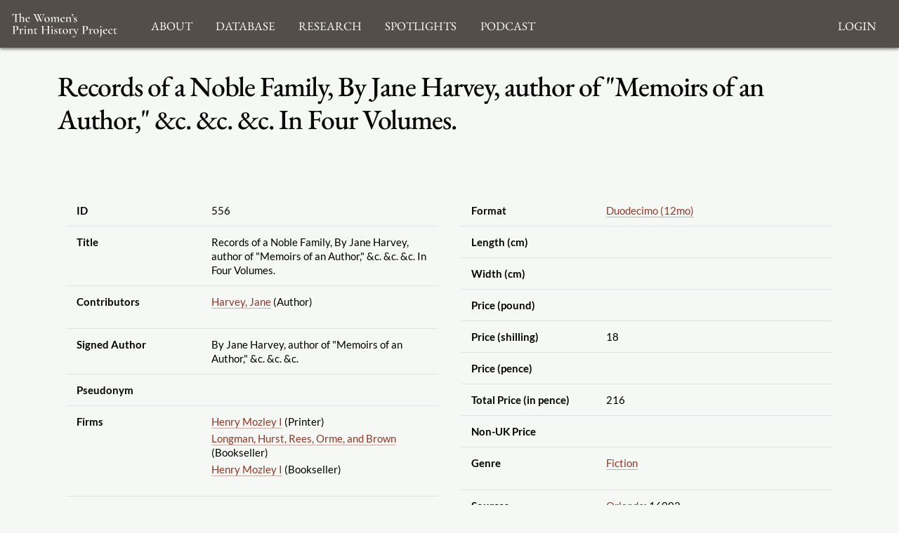

--- FILE ---
content_type: text/html; charset=utf-8
request_url: https://www.google.com/recaptcha/api2/anchor?ar=1&k=6LcfE-UnAAAAAILsEFigL66jg1XvYrtJL3mWy9qr&co=aHR0cHM6Ly93b21lbnNwcmludGhpc3Rvcnlwcm9qZWN0LmNvbTo0NDM.&hl=en&type=image&v=PoyoqOPhxBO7pBk68S4YbpHZ&theme=light&size=normal&anchor-ms=20000&execute-ms=30000&cb=rdj1ks1iwu06
body_size: 49363
content:
<!DOCTYPE HTML><html dir="ltr" lang="en"><head><meta http-equiv="Content-Type" content="text/html; charset=UTF-8">
<meta http-equiv="X-UA-Compatible" content="IE=edge">
<title>reCAPTCHA</title>
<style type="text/css">
/* cyrillic-ext */
@font-face {
  font-family: 'Roboto';
  font-style: normal;
  font-weight: 400;
  font-stretch: 100%;
  src: url(//fonts.gstatic.com/s/roboto/v48/KFO7CnqEu92Fr1ME7kSn66aGLdTylUAMa3GUBHMdazTgWw.woff2) format('woff2');
  unicode-range: U+0460-052F, U+1C80-1C8A, U+20B4, U+2DE0-2DFF, U+A640-A69F, U+FE2E-FE2F;
}
/* cyrillic */
@font-face {
  font-family: 'Roboto';
  font-style: normal;
  font-weight: 400;
  font-stretch: 100%;
  src: url(//fonts.gstatic.com/s/roboto/v48/KFO7CnqEu92Fr1ME7kSn66aGLdTylUAMa3iUBHMdazTgWw.woff2) format('woff2');
  unicode-range: U+0301, U+0400-045F, U+0490-0491, U+04B0-04B1, U+2116;
}
/* greek-ext */
@font-face {
  font-family: 'Roboto';
  font-style: normal;
  font-weight: 400;
  font-stretch: 100%;
  src: url(//fonts.gstatic.com/s/roboto/v48/KFO7CnqEu92Fr1ME7kSn66aGLdTylUAMa3CUBHMdazTgWw.woff2) format('woff2');
  unicode-range: U+1F00-1FFF;
}
/* greek */
@font-face {
  font-family: 'Roboto';
  font-style: normal;
  font-weight: 400;
  font-stretch: 100%;
  src: url(//fonts.gstatic.com/s/roboto/v48/KFO7CnqEu92Fr1ME7kSn66aGLdTylUAMa3-UBHMdazTgWw.woff2) format('woff2');
  unicode-range: U+0370-0377, U+037A-037F, U+0384-038A, U+038C, U+038E-03A1, U+03A3-03FF;
}
/* math */
@font-face {
  font-family: 'Roboto';
  font-style: normal;
  font-weight: 400;
  font-stretch: 100%;
  src: url(//fonts.gstatic.com/s/roboto/v48/KFO7CnqEu92Fr1ME7kSn66aGLdTylUAMawCUBHMdazTgWw.woff2) format('woff2');
  unicode-range: U+0302-0303, U+0305, U+0307-0308, U+0310, U+0312, U+0315, U+031A, U+0326-0327, U+032C, U+032F-0330, U+0332-0333, U+0338, U+033A, U+0346, U+034D, U+0391-03A1, U+03A3-03A9, U+03B1-03C9, U+03D1, U+03D5-03D6, U+03F0-03F1, U+03F4-03F5, U+2016-2017, U+2034-2038, U+203C, U+2040, U+2043, U+2047, U+2050, U+2057, U+205F, U+2070-2071, U+2074-208E, U+2090-209C, U+20D0-20DC, U+20E1, U+20E5-20EF, U+2100-2112, U+2114-2115, U+2117-2121, U+2123-214F, U+2190, U+2192, U+2194-21AE, U+21B0-21E5, U+21F1-21F2, U+21F4-2211, U+2213-2214, U+2216-22FF, U+2308-230B, U+2310, U+2319, U+231C-2321, U+2336-237A, U+237C, U+2395, U+239B-23B7, U+23D0, U+23DC-23E1, U+2474-2475, U+25AF, U+25B3, U+25B7, U+25BD, U+25C1, U+25CA, U+25CC, U+25FB, U+266D-266F, U+27C0-27FF, U+2900-2AFF, U+2B0E-2B11, U+2B30-2B4C, U+2BFE, U+3030, U+FF5B, U+FF5D, U+1D400-1D7FF, U+1EE00-1EEFF;
}
/* symbols */
@font-face {
  font-family: 'Roboto';
  font-style: normal;
  font-weight: 400;
  font-stretch: 100%;
  src: url(//fonts.gstatic.com/s/roboto/v48/KFO7CnqEu92Fr1ME7kSn66aGLdTylUAMaxKUBHMdazTgWw.woff2) format('woff2');
  unicode-range: U+0001-000C, U+000E-001F, U+007F-009F, U+20DD-20E0, U+20E2-20E4, U+2150-218F, U+2190, U+2192, U+2194-2199, U+21AF, U+21E6-21F0, U+21F3, U+2218-2219, U+2299, U+22C4-22C6, U+2300-243F, U+2440-244A, U+2460-24FF, U+25A0-27BF, U+2800-28FF, U+2921-2922, U+2981, U+29BF, U+29EB, U+2B00-2BFF, U+4DC0-4DFF, U+FFF9-FFFB, U+10140-1018E, U+10190-1019C, U+101A0, U+101D0-101FD, U+102E0-102FB, U+10E60-10E7E, U+1D2C0-1D2D3, U+1D2E0-1D37F, U+1F000-1F0FF, U+1F100-1F1AD, U+1F1E6-1F1FF, U+1F30D-1F30F, U+1F315, U+1F31C, U+1F31E, U+1F320-1F32C, U+1F336, U+1F378, U+1F37D, U+1F382, U+1F393-1F39F, U+1F3A7-1F3A8, U+1F3AC-1F3AF, U+1F3C2, U+1F3C4-1F3C6, U+1F3CA-1F3CE, U+1F3D4-1F3E0, U+1F3ED, U+1F3F1-1F3F3, U+1F3F5-1F3F7, U+1F408, U+1F415, U+1F41F, U+1F426, U+1F43F, U+1F441-1F442, U+1F444, U+1F446-1F449, U+1F44C-1F44E, U+1F453, U+1F46A, U+1F47D, U+1F4A3, U+1F4B0, U+1F4B3, U+1F4B9, U+1F4BB, U+1F4BF, U+1F4C8-1F4CB, U+1F4D6, U+1F4DA, U+1F4DF, U+1F4E3-1F4E6, U+1F4EA-1F4ED, U+1F4F7, U+1F4F9-1F4FB, U+1F4FD-1F4FE, U+1F503, U+1F507-1F50B, U+1F50D, U+1F512-1F513, U+1F53E-1F54A, U+1F54F-1F5FA, U+1F610, U+1F650-1F67F, U+1F687, U+1F68D, U+1F691, U+1F694, U+1F698, U+1F6AD, U+1F6B2, U+1F6B9-1F6BA, U+1F6BC, U+1F6C6-1F6CF, U+1F6D3-1F6D7, U+1F6E0-1F6EA, U+1F6F0-1F6F3, U+1F6F7-1F6FC, U+1F700-1F7FF, U+1F800-1F80B, U+1F810-1F847, U+1F850-1F859, U+1F860-1F887, U+1F890-1F8AD, U+1F8B0-1F8BB, U+1F8C0-1F8C1, U+1F900-1F90B, U+1F93B, U+1F946, U+1F984, U+1F996, U+1F9E9, U+1FA00-1FA6F, U+1FA70-1FA7C, U+1FA80-1FA89, U+1FA8F-1FAC6, U+1FACE-1FADC, U+1FADF-1FAE9, U+1FAF0-1FAF8, U+1FB00-1FBFF;
}
/* vietnamese */
@font-face {
  font-family: 'Roboto';
  font-style: normal;
  font-weight: 400;
  font-stretch: 100%;
  src: url(//fonts.gstatic.com/s/roboto/v48/KFO7CnqEu92Fr1ME7kSn66aGLdTylUAMa3OUBHMdazTgWw.woff2) format('woff2');
  unicode-range: U+0102-0103, U+0110-0111, U+0128-0129, U+0168-0169, U+01A0-01A1, U+01AF-01B0, U+0300-0301, U+0303-0304, U+0308-0309, U+0323, U+0329, U+1EA0-1EF9, U+20AB;
}
/* latin-ext */
@font-face {
  font-family: 'Roboto';
  font-style: normal;
  font-weight: 400;
  font-stretch: 100%;
  src: url(//fonts.gstatic.com/s/roboto/v48/KFO7CnqEu92Fr1ME7kSn66aGLdTylUAMa3KUBHMdazTgWw.woff2) format('woff2');
  unicode-range: U+0100-02BA, U+02BD-02C5, U+02C7-02CC, U+02CE-02D7, U+02DD-02FF, U+0304, U+0308, U+0329, U+1D00-1DBF, U+1E00-1E9F, U+1EF2-1EFF, U+2020, U+20A0-20AB, U+20AD-20C0, U+2113, U+2C60-2C7F, U+A720-A7FF;
}
/* latin */
@font-face {
  font-family: 'Roboto';
  font-style: normal;
  font-weight: 400;
  font-stretch: 100%;
  src: url(//fonts.gstatic.com/s/roboto/v48/KFO7CnqEu92Fr1ME7kSn66aGLdTylUAMa3yUBHMdazQ.woff2) format('woff2');
  unicode-range: U+0000-00FF, U+0131, U+0152-0153, U+02BB-02BC, U+02C6, U+02DA, U+02DC, U+0304, U+0308, U+0329, U+2000-206F, U+20AC, U+2122, U+2191, U+2193, U+2212, U+2215, U+FEFF, U+FFFD;
}
/* cyrillic-ext */
@font-face {
  font-family: 'Roboto';
  font-style: normal;
  font-weight: 500;
  font-stretch: 100%;
  src: url(//fonts.gstatic.com/s/roboto/v48/KFO7CnqEu92Fr1ME7kSn66aGLdTylUAMa3GUBHMdazTgWw.woff2) format('woff2');
  unicode-range: U+0460-052F, U+1C80-1C8A, U+20B4, U+2DE0-2DFF, U+A640-A69F, U+FE2E-FE2F;
}
/* cyrillic */
@font-face {
  font-family: 'Roboto';
  font-style: normal;
  font-weight: 500;
  font-stretch: 100%;
  src: url(//fonts.gstatic.com/s/roboto/v48/KFO7CnqEu92Fr1ME7kSn66aGLdTylUAMa3iUBHMdazTgWw.woff2) format('woff2');
  unicode-range: U+0301, U+0400-045F, U+0490-0491, U+04B0-04B1, U+2116;
}
/* greek-ext */
@font-face {
  font-family: 'Roboto';
  font-style: normal;
  font-weight: 500;
  font-stretch: 100%;
  src: url(//fonts.gstatic.com/s/roboto/v48/KFO7CnqEu92Fr1ME7kSn66aGLdTylUAMa3CUBHMdazTgWw.woff2) format('woff2');
  unicode-range: U+1F00-1FFF;
}
/* greek */
@font-face {
  font-family: 'Roboto';
  font-style: normal;
  font-weight: 500;
  font-stretch: 100%;
  src: url(//fonts.gstatic.com/s/roboto/v48/KFO7CnqEu92Fr1ME7kSn66aGLdTylUAMa3-UBHMdazTgWw.woff2) format('woff2');
  unicode-range: U+0370-0377, U+037A-037F, U+0384-038A, U+038C, U+038E-03A1, U+03A3-03FF;
}
/* math */
@font-face {
  font-family: 'Roboto';
  font-style: normal;
  font-weight: 500;
  font-stretch: 100%;
  src: url(//fonts.gstatic.com/s/roboto/v48/KFO7CnqEu92Fr1ME7kSn66aGLdTylUAMawCUBHMdazTgWw.woff2) format('woff2');
  unicode-range: U+0302-0303, U+0305, U+0307-0308, U+0310, U+0312, U+0315, U+031A, U+0326-0327, U+032C, U+032F-0330, U+0332-0333, U+0338, U+033A, U+0346, U+034D, U+0391-03A1, U+03A3-03A9, U+03B1-03C9, U+03D1, U+03D5-03D6, U+03F0-03F1, U+03F4-03F5, U+2016-2017, U+2034-2038, U+203C, U+2040, U+2043, U+2047, U+2050, U+2057, U+205F, U+2070-2071, U+2074-208E, U+2090-209C, U+20D0-20DC, U+20E1, U+20E5-20EF, U+2100-2112, U+2114-2115, U+2117-2121, U+2123-214F, U+2190, U+2192, U+2194-21AE, U+21B0-21E5, U+21F1-21F2, U+21F4-2211, U+2213-2214, U+2216-22FF, U+2308-230B, U+2310, U+2319, U+231C-2321, U+2336-237A, U+237C, U+2395, U+239B-23B7, U+23D0, U+23DC-23E1, U+2474-2475, U+25AF, U+25B3, U+25B7, U+25BD, U+25C1, U+25CA, U+25CC, U+25FB, U+266D-266F, U+27C0-27FF, U+2900-2AFF, U+2B0E-2B11, U+2B30-2B4C, U+2BFE, U+3030, U+FF5B, U+FF5D, U+1D400-1D7FF, U+1EE00-1EEFF;
}
/* symbols */
@font-face {
  font-family: 'Roboto';
  font-style: normal;
  font-weight: 500;
  font-stretch: 100%;
  src: url(//fonts.gstatic.com/s/roboto/v48/KFO7CnqEu92Fr1ME7kSn66aGLdTylUAMaxKUBHMdazTgWw.woff2) format('woff2');
  unicode-range: U+0001-000C, U+000E-001F, U+007F-009F, U+20DD-20E0, U+20E2-20E4, U+2150-218F, U+2190, U+2192, U+2194-2199, U+21AF, U+21E6-21F0, U+21F3, U+2218-2219, U+2299, U+22C4-22C6, U+2300-243F, U+2440-244A, U+2460-24FF, U+25A0-27BF, U+2800-28FF, U+2921-2922, U+2981, U+29BF, U+29EB, U+2B00-2BFF, U+4DC0-4DFF, U+FFF9-FFFB, U+10140-1018E, U+10190-1019C, U+101A0, U+101D0-101FD, U+102E0-102FB, U+10E60-10E7E, U+1D2C0-1D2D3, U+1D2E0-1D37F, U+1F000-1F0FF, U+1F100-1F1AD, U+1F1E6-1F1FF, U+1F30D-1F30F, U+1F315, U+1F31C, U+1F31E, U+1F320-1F32C, U+1F336, U+1F378, U+1F37D, U+1F382, U+1F393-1F39F, U+1F3A7-1F3A8, U+1F3AC-1F3AF, U+1F3C2, U+1F3C4-1F3C6, U+1F3CA-1F3CE, U+1F3D4-1F3E0, U+1F3ED, U+1F3F1-1F3F3, U+1F3F5-1F3F7, U+1F408, U+1F415, U+1F41F, U+1F426, U+1F43F, U+1F441-1F442, U+1F444, U+1F446-1F449, U+1F44C-1F44E, U+1F453, U+1F46A, U+1F47D, U+1F4A3, U+1F4B0, U+1F4B3, U+1F4B9, U+1F4BB, U+1F4BF, U+1F4C8-1F4CB, U+1F4D6, U+1F4DA, U+1F4DF, U+1F4E3-1F4E6, U+1F4EA-1F4ED, U+1F4F7, U+1F4F9-1F4FB, U+1F4FD-1F4FE, U+1F503, U+1F507-1F50B, U+1F50D, U+1F512-1F513, U+1F53E-1F54A, U+1F54F-1F5FA, U+1F610, U+1F650-1F67F, U+1F687, U+1F68D, U+1F691, U+1F694, U+1F698, U+1F6AD, U+1F6B2, U+1F6B9-1F6BA, U+1F6BC, U+1F6C6-1F6CF, U+1F6D3-1F6D7, U+1F6E0-1F6EA, U+1F6F0-1F6F3, U+1F6F7-1F6FC, U+1F700-1F7FF, U+1F800-1F80B, U+1F810-1F847, U+1F850-1F859, U+1F860-1F887, U+1F890-1F8AD, U+1F8B0-1F8BB, U+1F8C0-1F8C1, U+1F900-1F90B, U+1F93B, U+1F946, U+1F984, U+1F996, U+1F9E9, U+1FA00-1FA6F, U+1FA70-1FA7C, U+1FA80-1FA89, U+1FA8F-1FAC6, U+1FACE-1FADC, U+1FADF-1FAE9, U+1FAF0-1FAF8, U+1FB00-1FBFF;
}
/* vietnamese */
@font-face {
  font-family: 'Roboto';
  font-style: normal;
  font-weight: 500;
  font-stretch: 100%;
  src: url(//fonts.gstatic.com/s/roboto/v48/KFO7CnqEu92Fr1ME7kSn66aGLdTylUAMa3OUBHMdazTgWw.woff2) format('woff2');
  unicode-range: U+0102-0103, U+0110-0111, U+0128-0129, U+0168-0169, U+01A0-01A1, U+01AF-01B0, U+0300-0301, U+0303-0304, U+0308-0309, U+0323, U+0329, U+1EA0-1EF9, U+20AB;
}
/* latin-ext */
@font-face {
  font-family: 'Roboto';
  font-style: normal;
  font-weight: 500;
  font-stretch: 100%;
  src: url(//fonts.gstatic.com/s/roboto/v48/KFO7CnqEu92Fr1ME7kSn66aGLdTylUAMa3KUBHMdazTgWw.woff2) format('woff2');
  unicode-range: U+0100-02BA, U+02BD-02C5, U+02C7-02CC, U+02CE-02D7, U+02DD-02FF, U+0304, U+0308, U+0329, U+1D00-1DBF, U+1E00-1E9F, U+1EF2-1EFF, U+2020, U+20A0-20AB, U+20AD-20C0, U+2113, U+2C60-2C7F, U+A720-A7FF;
}
/* latin */
@font-face {
  font-family: 'Roboto';
  font-style: normal;
  font-weight: 500;
  font-stretch: 100%;
  src: url(//fonts.gstatic.com/s/roboto/v48/KFO7CnqEu92Fr1ME7kSn66aGLdTylUAMa3yUBHMdazQ.woff2) format('woff2');
  unicode-range: U+0000-00FF, U+0131, U+0152-0153, U+02BB-02BC, U+02C6, U+02DA, U+02DC, U+0304, U+0308, U+0329, U+2000-206F, U+20AC, U+2122, U+2191, U+2193, U+2212, U+2215, U+FEFF, U+FFFD;
}
/* cyrillic-ext */
@font-face {
  font-family: 'Roboto';
  font-style: normal;
  font-weight: 900;
  font-stretch: 100%;
  src: url(//fonts.gstatic.com/s/roboto/v48/KFO7CnqEu92Fr1ME7kSn66aGLdTylUAMa3GUBHMdazTgWw.woff2) format('woff2');
  unicode-range: U+0460-052F, U+1C80-1C8A, U+20B4, U+2DE0-2DFF, U+A640-A69F, U+FE2E-FE2F;
}
/* cyrillic */
@font-face {
  font-family: 'Roboto';
  font-style: normal;
  font-weight: 900;
  font-stretch: 100%;
  src: url(//fonts.gstatic.com/s/roboto/v48/KFO7CnqEu92Fr1ME7kSn66aGLdTylUAMa3iUBHMdazTgWw.woff2) format('woff2');
  unicode-range: U+0301, U+0400-045F, U+0490-0491, U+04B0-04B1, U+2116;
}
/* greek-ext */
@font-face {
  font-family: 'Roboto';
  font-style: normal;
  font-weight: 900;
  font-stretch: 100%;
  src: url(//fonts.gstatic.com/s/roboto/v48/KFO7CnqEu92Fr1ME7kSn66aGLdTylUAMa3CUBHMdazTgWw.woff2) format('woff2');
  unicode-range: U+1F00-1FFF;
}
/* greek */
@font-face {
  font-family: 'Roboto';
  font-style: normal;
  font-weight: 900;
  font-stretch: 100%;
  src: url(//fonts.gstatic.com/s/roboto/v48/KFO7CnqEu92Fr1ME7kSn66aGLdTylUAMa3-UBHMdazTgWw.woff2) format('woff2');
  unicode-range: U+0370-0377, U+037A-037F, U+0384-038A, U+038C, U+038E-03A1, U+03A3-03FF;
}
/* math */
@font-face {
  font-family: 'Roboto';
  font-style: normal;
  font-weight: 900;
  font-stretch: 100%;
  src: url(//fonts.gstatic.com/s/roboto/v48/KFO7CnqEu92Fr1ME7kSn66aGLdTylUAMawCUBHMdazTgWw.woff2) format('woff2');
  unicode-range: U+0302-0303, U+0305, U+0307-0308, U+0310, U+0312, U+0315, U+031A, U+0326-0327, U+032C, U+032F-0330, U+0332-0333, U+0338, U+033A, U+0346, U+034D, U+0391-03A1, U+03A3-03A9, U+03B1-03C9, U+03D1, U+03D5-03D6, U+03F0-03F1, U+03F4-03F5, U+2016-2017, U+2034-2038, U+203C, U+2040, U+2043, U+2047, U+2050, U+2057, U+205F, U+2070-2071, U+2074-208E, U+2090-209C, U+20D0-20DC, U+20E1, U+20E5-20EF, U+2100-2112, U+2114-2115, U+2117-2121, U+2123-214F, U+2190, U+2192, U+2194-21AE, U+21B0-21E5, U+21F1-21F2, U+21F4-2211, U+2213-2214, U+2216-22FF, U+2308-230B, U+2310, U+2319, U+231C-2321, U+2336-237A, U+237C, U+2395, U+239B-23B7, U+23D0, U+23DC-23E1, U+2474-2475, U+25AF, U+25B3, U+25B7, U+25BD, U+25C1, U+25CA, U+25CC, U+25FB, U+266D-266F, U+27C0-27FF, U+2900-2AFF, U+2B0E-2B11, U+2B30-2B4C, U+2BFE, U+3030, U+FF5B, U+FF5D, U+1D400-1D7FF, U+1EE00-1EEFF;
}
/* symbols */
@font-face {
  font-family: 'Roboto';
  font-style: normal;
  font-weight: 900;
  font-stretch: 100%;
  src: url(//fonts.gstatic.com/s/roboto/v48/KFO7CnqEu92Fr1ME7kSn66aGLdTylUAMaxKUBHMdazTgWw.woff2) format('woff2');
  unicode-range: U+0001-000C, U+000E-001F, U+007F-009F, U+20DD-20E0, U+20E2-20E4, U+2150-218F, U+2190, U+2192, U+2194-2199, U+21AF, U+21E6-21F0, U+21F3, U+2218-2219, U+2299, U+22C4-22C6, U+2300-243F, U+2440-244A, U+2460-24FF, U+25A0-27BF, U+2800-28FF, U+2921-2922, U+2981, U+29BF, U+29EB, U+2B00-2BFF, U+4DC0-4DFF, U+FFF9-FFFB, U+10140-1018E, U+10190-1019C, U+101A0, U+101D0-101FD, U+102E0-102FB, U+10E60-10E7E, U+1D2C0-1D2D3, U+1D2E0-1D37F, U+1F000-1F0FF, U+1F100-1F1AD, U+1F1E6-1F1FF, U+1F30D-1F30F, U+1F315, U+1F31C, U+1F31E, U+1F320-1F32C, U+1F336, U+1F378, U+1F37D, U+1F382, U+1F393-1F39F, U+1F3A7-1F3A8, U+1F3AC-1F3AF, U+1F3C2, U+1F3C4-1F3C6, U+1F3CA-1F3CE, U+1F3D4-1F3E0, U+1F3ED, U+1F3F1-1F3F3, U+1F3F5-1F3F7, U+1F408, U+1F415, U+1F41F, U+1F426, U+1F43F, U+1F441-1F442, U+1F444, U+1F446-1F449, U+1F44C-1F44E, U+1F453, U+1F46A, U+1F47D, U+1F4A3, U+1F4B0, U+1F4B3, U+1F4B9, U+1F4BB, U+1F4BF, U+1F4C8-1F4CB, U+1F4D6, U+1F4DA, U+1F4DF, U+1F4E3-1F4E6, U+1F4EA-1F4ED, U+1F4F7, U+1F4F9-1F4FB, U+1F4FD-1F4FE, U+1F503, U+1F507-1F50B, U+1F50D, U+1F512-1F513, U+1F53E-1F54A, U+1F54F-1F5FA, U+1F610, U+1F650-1F67F, U+1F687, U+1F68D, U+1F691, U+1F694, U+1F698, U+1F6AD, U+1F6B2, U+1F6B9-1F6BA, U+1F6BC, U+1F6C6-1F6CF, U+1F6D3-1F6D7, U+1F6E0-1F6EA, U+1F6F0-1F6F3, U+1F6F7-1F6FC, U+1F700-1F7FF, U+1F800-1F80B, U+1F810-1F847, U+1F850-1F859, U+1F860-1F887, U+1F890-1F8AD, U+1F8B0-1F8BB, U+1F8C0-1F8C1, U+1F900-1F90B, U+1F93B, U+1F946, U+1F984, U+1F996, U+1F9E9, U+1FA00-1FA6F, U+1FA70-1FA7C, U+1FA80-1FA89, U+1FA8F-1FAC6, U+1FACE-1FADC, U+1FADF-1FAE9, U+1FAF0-1FAF8, U+1FB00-1FBFF;
}
/* vietnamese */
@font-face {
  font-family: 'Roboto';
  font-style: normal;
  font-weight: 900;
  font-stretch: 100%;
  src: url(//fonts.gstatic.com/s/roboto/v48/KFO7CnqEu92Fr1ME7kSn66aGLdTylUAMa3OUBHMdazTgWw.woff2) format('woff2');
  unicode-range: U+0102-0103, U+0110-0111, U+0128-0129, U+0168-0169, U+01A0-01A1, U+01AF-01B0, U+0300-0301, U+0303-0304, U+0308-0309, U+0323, U+0329, U+1EA0-1EF9, U+20AB;
}
/* latin-ext */
@font-face {
  font-family: 'Roboto';
  font-style: normal;
  font-weight: 900;
  font-stretch: 100%;
  src: url(//fonts.gstatic.com/s/roboto/v48/KFO7CnqEu92Fr1ME7kSn66aGLdTylUAMa3KUBHMdazTgWw.woff2) format('woff2');
  unicode-range: U+0100-02BA, U+02BD-02C5, U+02C7-02CC, U+02CE-02D7, U+02DD-02FF, U+0304, U+0308, U+0329, U+1D00-1DBF, U+1E00-1E9F, U+1EF2-1EFF, U+2020, U+20A0-20AB, U+20AD-20C0, U+2113, U+2C60-2C7F, U+A720-A7FF;
}
/* latin */
@font-face {
  font-family: 'Roboto';
  font-style: normal;
  font-weight: 900;
  font-stretch: 100%;
  src: url(//fonts.gstatic.com/s/roboto/v48/KFO7CnqEu92Fr1ME7kSn66aGLdTylUAMa3yUBHMdazQ.woff2) format('woff2');
  unicode-range: U+0000-00FF, U+0131, U+0152-0153, U+02BB-02BC, U+02C6, U+02DA, U+02DC, U+0304, U+0308, U+0329, U+2000-206F, U+20AC, U+2122, U+2191, U+2193, U+2212, U+2215, U+FEFF, U+FFFD;
}

</style>
<link rel="stylesheet" type="text/css" href="https://www.gstatic.com/recaptcha/releases/PoyoqOPhxBO7pBk68S4YbpHZ/styles__ltr.css">
<script nonce="wEDdwdJ8k_Cn18InXig-Ng" type="text/javascript">window['__recaptcha_api'] = 'https://www.google.com/recaptcha/api2/';</script>
<script type="text/javascript" src="https://www.gstatic.com/recaptcha/releases/PoyoqOPhxBO7pBk68S4YbpHZ/recaptcha__en.js" nonce="wEDdwdJ8k_Cn18InXig-Ng">
      
    </script></head>
<body><div id="rc-anchor-alert" class="rc-anchor-alert"></div>
<input type="hidden" id="recaptcha-token" value="[base64]">
<script type="text/javascript" nonce="wEDdwdJ8k_Cn18InXig-Ng">
      recaptcha.anchor.Main.init("[\x22ainput\x22,[\x22bgdata\x22,\x22\x22,\[base64]/[base64]/MjU1Ong/[base64]/[base64]/[base64]/[base64]/[base64]/[base64]/[base64]/[base64]/[base64]/[base64]/[base64]/[base64]/[base64]/[base64]/[base64]\\u003d\x22,\[base64]\\u003d\\u003d\x22,\x22K8ONZiwwWwXDk8KWwqXCgn/CqcO9w4ZRKsKQPMKswrcHw63DisK/bMKXw6syw6cGw5hlWGTDrh1uwo4Aw5kxwq/[base64]/dcOYw4B0wphJQDk+wpfCrhvChMKFCE4wYBUjMH/CpMOHfybDlRfCh1syZ8Oaw4vCi8KTFgRqwosBwr/CpQg/YU7ClhcFwo9xwrN5eHY/KcO+wqbCjcKJwpN3w4DDtcKCCxnCocOtwpxswoTCn2XCh8OfFifCncKvw7Nsw7gCwprCisKawp8Vw5DCoF3DqMORwolxOBXCpMKFb2fDqEA/U2nCqMO6GMKWWsOtw7BrGsKWw5RMW2deDzLCoT0SABhnw71CXHYRTDQiEHo1w7wIw68Bwo4awqrCsAgyw5Ytw4tjX8OBw6c9EsKXFcOow455w5FBe1pCwqZwAMKGw756w7XDkmV+w61VfMKocgptwoDCvsOTQ8OFwqw0LhoLN8K9LV/Dmx9jwrrDisO8KXjCuSDCp8ObMcK0SMKpZcOowpjCjWoTwrsQwrXDmm7CksOZK8O2wpzDqsOPw4IGwqhMw5ozODfCosK6McK6D8ODZ0TDnVfDgsKrw5HDv2UrwolRw5nDp8O+wqZywpXCpMKMfMKrQcKvDsKFUH3Dpk1nwobDjE9RWQzCu8O2VkJnIMOPJMK8w7FhSF/DjcKiBsOzbDnDq1vCl8Kdw5fCunhxwpwiwoFQw7nDtjPCpMKuDQ4qwo4gwrzDm8K+wrjCkcOowpZKwrDDgsK6w53Dk8KmwpLDtgHCh0ROOzgawoHDg8OLw5AmUFQfdgbDjCkwJcK/w6o8w4TDksKjw7nDucOyw5o3w5cPNcOBwpEWw69vPcOkwqHCvmfCmcO/w5fDtsOPKMKbbMOfwqptPsOHeMOJT3XCqcKsw7XDrBPCsMKOwoMuwq/CvcKbwqPCi2p6wpbDg8OZFMO9VsOvKcOjHcOgw6FnwonCmsOMw7/CicOew5HDo8OBd8Kpw68Jw4h+JMKDw7UhwqXDohoPTm4Xw7BRwqRsAiNdXcOMwpDCncK9w7rCoD7DnwwCAMOGd8OUXsOqw73CjsONTRnDsm1LNQ/DrcOyP8O9MX4LRcOxBVjDqsOeG8KwwrXCvMOyO8K1w6zDuWrDhjjCqEvCgsODw5fDmMKGF3ccJk9SFxnCmsOew7XClsKawrjDu8OlUMKpGQ9sHX0WwoI5d8OIBgPDo8Kmwoc1w4/[base64]/w5VTw6Z7VBJVGcOYC27DugrCk8OaA8OHOTPDoMKrwod9wqwYwoXDksOowpzDiX44w70xwrEhXcKXGMOqaBgsAcKKw4vCjRZBai3Dq8O0fyhZDcKybjIkwp5JUXTDs8KqdcKoSj/DkljCm2gxC8OKwpNbXyAIOw3DucKjM1XCusOIwpR0C8KPw5XDucO4TMOJP8KCwpfCtcKlwrvDmTpHw5fCsMKvZ8KTV8KYT8K1AlvChHrDlMOGPMOnJxIbwqhawrTChGbDnGZPXsKGFT/Ct2Q3wpIEE2rDjA/CkHjCvEvDncOEw5HDq8OJwoLCuD3DiULCmsO7wp9sCsKAw4Mbw4LCnXZmwpx/BC7Cr3LDvMKrw7sDAEzDtC/[base64]/J8O+MsOIfMO1w7g+w6fCrMOCwrvCv8OAwrBeZm/[base64]/DmWUDPyHDiG8PXBfDmsO5J8Ojw6gsw7sMw7ksTT1zH0PCt8K8w5XCuHxhw7LChC/DuTzDm8Kaw7U9BUgkccK/w4vDu8KPasOXw7xlwpszw6kBN8K/wrNMw7kUwqlWLMOzOB1wUMKow4wdwrPDjcO3wpwWw6TDoSLDiU3Cm8OjDFthKcOaQ8KfFHA/w4xcwoxXw70Rwr4CwrHCnRLDqsOtJsKow6hIw6rClsKTe8OSwrzDrCghQCTCn2vDnMKoA8KrGcO9OzdTw6wcw5PDvGMDwqbDtTlLU8OLbmjCsMOoM8O7TUFgOcOtw7IWw7sdw73Dph3DgyF5w5k3PnvCjsO+w7XDjMKtwpppbyodw4RtwpzDucOIw7clwqtgwq/Cgkdmw5hsw5Fuw7oww5Jbw5PChsK3E3vCvH5owrpaXzkXwqLCqcOkAsKZDW3Dj8KOfMK+wr/DscOkFMKcw6zCr8OFwrBmw70VAcKhw5AdwqwPBxd/bW9oJMKTY2HDpcKHasOET8KWw6oFw4MoU0YHbsOQwpDDv3seAMKqwqTCrsOOwofDvz4awpnCtmRmwoQ8w7JYw5TDkMKsw68AdMKzJmsTTyrCkiFsw69nKEVyw6/CrcKXw5PCt3Mjwo7DvMOqLD3DgMObw5PDnMOLwpHCslzDssKfeMOHM8Kdw4nDtMKYw6nDisKPw5fDl8OOwr9GbhJAwrnDl1vDsX1iQcK3VsKDwrfCvMOAwpYSwp/CnsKAw5oecSVSFh5SwqNuw7nDlsOeQsKvEQvClcK6wpjDn8O2G8O7XMOlHcKtfMO/XwvDvg7Cug3Dl3bCl8OYOyLDi17DiMO9w6ovwpLDtCh/wq/CqsO7Q8KZbHUTVRcPw7Z8a8KtwoDDl2d3f8KKwrYBw5sOOELCg3xBVWhmBh/[base64]/DlcO1w6glDsKmwqgAw6TDqCBZXMOwdTXDvsKxcwrDhDfCqlbDvMKSwrnCpcOuNz7CjsO+EwcCw4ktDSArw7AJUHzCjh7Dr2UgNMOSe8KEw4DDkW3Dm8O5w7/DqQXDj1/[base64]/CnsOlcRrClg7DgcOUA8KLIsKNCsKbwrR6wo/DljvCqVbDmEUnw57CtMKSay5Uw5t+XMOFa8Omw5x5QsO0B08WRkdHw5Q2DSDDkA/[base64]/DhMK7w5I9BsKsw4vCmTQXEmzDoTx/Pk/DhG4xw5jCi8O+w59mThYxAcOdwrDDo8OhRsKIw6pPwoQDeMO2woANc8K+DwgVcHQBwq/DrcOIwonCksKiLE0zwoh4VsKLUVPCg0vCgsOPw40kNy8KwpVqwqlxG8OJbsO4w7o4JVchVW7Ck8OfQsOXXcKBGMOjw6QIwqMIwqPCk8Kgw7caLmjCiMKzw4oUIk/DpsOBw6rCn8Oow4g4wp5RAAvDo1DClyXDlcOgw7LCnkslV8K6wqrDg3hkMRXClSA3wok/BsKYfgFRLFTDoHNPw6NcwpPDjiLCgFovwppsc0zCtlvDk8OiwqhAQ0fDoMKkwrDCnMOBw5gWWcOcWmzDjsOUHV06w58JDjtsHMKdFcORBE/[base64]/Dj3fDjsOualHCkhHDsmxrw6d0ayvDrsOMw44oK8Ojw4XDuE7CkGvChCFRXMOqc8OkeMKTBiIeKHtJwrs1wpLDqS4bGsOSwqnDvcKBwoccdsKVMcKhw4I5w70RX8KPwoHDuSjDpGfCrcKeNVTDqsKfHcOgwonDt2NHPGvDm3bCt8Oow49kG8OSPcKow69gw4FUS0/[base64]/CmcKOw7sCX8K2wr/DjC7DtsO9ZsOQMDHCgcO2cB/Cp8Kbw6FFwpPClsOIwqUMMQ7CrMKFTzcpw57Cij97w4fDk0BdWlkfw6Z0wp9hbMOfJXnCgFDDgsObwpjCrQd4w6XDhMKPw47ChMOyWMOEcErCu8KVwrbCncOrwpxkw6HCggMsalA3w7LDmcKnLikiGMOjw5gZb2/CgsOGPGTDt25nwqMRwqJGw4EePVQpw63Dj8OjERfDvE9two/CuU51WMOJwqXCjsOrw6o8w55sTcKcMVPDpWfDikElTcKjwpMnwpvDqwJEwrVmCcKTwqfChcK4CTvDh0pYwozCrRluwq9LYXrDvzrCs8Kuw5zCkU7CiC/Dly9kesKawrLCuMKdwrPCrj0kwqTDmsOha2PCs8OVw6vDvcOKDUk4wqrDhFE+EWZWw6zDgcODw5XCuVhGcW/DjxTClsK4XsKbQk5nw7zCsMK9DMKmw4hXw7BLwq7CvETCnjw/FQXCg8KYZ8KcwoM7worDiCPDlR05w5zCgiDCusOTLlc+BVJ9aV/CkmRywqvDqWzDtsOuw7/DnBfDn8OhQcKJwobDm8OUO8OOM2PDtSwkRsOsQmHDiMOrSsOdPMK1w4TDn8KMwr0Tw57CjEXCgy5ZcGhma0XCkmXDmcO5BMOrw5/CiMOjwqPChsOZw4ZucVdIYR4AG0opP8OJwpTCug7DjQgbwrdjwpfDr8KXw7w+w5/[base64]/PHl0M3TClMK3cCrCmk89w6B6w4ElPVIBOmnCg8K5UlLCn8KcQ8KVRcO6wphTWMKmfwkHw4PDhXbDjx4mw4EVRyhnw6hLwqTCsk3CkxtpEBptw7HDjcK1w4MZwqc5KsK5wpUbwrfCi8OAw7jDshjCgcOOw4bCrxRSOz/[base64]/DlMKXd8Owwp/DiMK7w6NMawHDpl8Bw5xewpMDwoJQw4osF8K1QEbClsOCw5zDr8O5DF8UwqFLH2hAw5PCviDChVovHcOONEPCuX3Do8OFw43DhBAlwpPDvcKBw4d3PMKzw7/CnU7Dig3Cny4iwpzCq2bDuFwNJcODPcKxwpnDlRXDgR7DrcK8wqIDwqNvG8K8w7YWw7U/RsK6wqcoLMO+UFJBMcOlHMOPWRByw6IZwr7Cg8O3wrpgwpbCtzvDsl16bxTCgx7DusK4w41awrTDiyTChjUkwrvCmcKtw67CqSA4wqDDg37Ct8KTQ8KIw7fDr8K/wrnDsBEsw519w47Cm8OYR8ObwrvCgT5vEigoWcK8wodnaBIFwot1aMKlw6/CkcOTM1XDkcONesKRWMKGN24tw4rCi8KAdHvCpcKiNQbCtsK9Z8KwwpIoTgPCqMKfwrjDksOYAsKRw6Ipw5FmGwYROwBmw6fCosOVdXJeXcOawovCmsOKwo48wonDmnBVOMKqw7JbKl7CkMK0w6DCgVfDuhzCh8Kow6VJQzN5w5Rcw4/Dl8K+w5t9wrPDlmQZwoHCncKUCglxwo9Lw6INw5wGwqA3AsODw7hIfVYZNUjCmUg7A3sWwpTDiGNeEgTDozLDvsOhLMKxSnDCp1RxOMKDwqLCqhc6w7DCjgnCksOKSMKhEHw4HcKqwo8bw5Q3QcOae8OQGQbDsMKHSkY1wrzCoGVOEMOkw7XCicO5wp/Dr8Kmw5Zrw4Y0wpRVw6Rmw6bDr11iwoYlLhrCl8OtdMO7wo9fw73DjhRAwqd5w5/DunbDiRrCvMOewp4FG8K4HcOKQVXCj8KcWcOtw49rw4zDqBkowr4vEEvDqCFrw4QlHhZ6RljClsKvwovDj8OmUyt0wrfCrnYfRMOFEAkFw6BxwpHCiH3Cu0zDjH/[base64]/DqcOPw6TCiMKRw7vCvHoqw7XCnx0EwrRKWEfCkcKyDgwbBTljBMKbUcOaPzcjJcKTwqfDoXhtwqQuP0nDlUkGw67CqUvDqsKHKEZ1w5zCsUJ/w6fCjy5DPlnDhR/CggLClsOewqjDk8OlK37DixjDicOIGC0Tw5bCgy1twrU6aMKFPsOzXw17wpodSsKVE2EGwrc7wrPDnMKrA8K6JwbCuwLCtmHDrUzDscOxw67Dh8O5wr9lE8OFAXVFemhUQSXCnxrCnwfCvHDDrlVbLsK5BMKfwoTCiT/[base64]/SMKHwq8KYUrDnMKjwpzDicKzw5rCucO1UTTCtsKZNcKDw4cWXn9DYyTClsKVw4LDpMKuwrDDrwVaLnwKRSnCucOKZ8K1Z8Kcw4fCiMOQwoVJK8OFScK9wpfDn8OTwqbCgT0qPMKMDSQbPcKBw7YZYcOACMKBw4LCuMKWYhVMHE/[base64]/DgsOEwrxJKwjCq0ZpwrEDPsObwqDCs3NzJkvCh8KkDcOXKQ4nw5/CvU7CgXROwrxxw7HCm8OdFWl3J1hyV8OaGsKEcMKbw4/Cp8OtwpoHwp8lTw7CqsKfPiQ6wr7DtMKEbg0vY8KcUnzCvVwjwpknMMO0w5gDwrFpEGZBERsww4RZK8Kdw5rDgg0yeBfCsMKkUETCmsO2w71SPwhJOlTDqkrCssOKw6HCjcKiHMOGw7sIw7zCsMKGIsOSUMOjA0V3w4hQNsOewqNcw5nChHPChcKZfcK/w7TCgUDDlE3CosOFQEZNwpo+SznCjHzDsjLChMKwJQRjw4TDomfDt8O7w5/DncKbAyUXaMKcwqfDnBLDicKuB190w4YGwp3Dt1XDnjxBO8K6w6HCisO8Y0PDn8KwHz/DlcOHEHrCmMOdGmTCh25pF8K/YcOUwpnCocKMwoLCrGvDssKvwrh7VsOTwrJywpnCtHXCui7DhcKhAAjCpVrCqsOYBnfDhMO/w5/Cn0NMAMO3fQ7DhsOQTMOQdMKrw6cfwptpw7nCksK+w5nCtMKXwoo5wrHClsOxw6zDkGnDo3lnASFEbx9ww7FwIsOIwpp6wpfDqXs+DnjDkUMEw6REwpxmw7XDghfCh3M9w53Cv383wofDkyLDmUZHwrJTw6opw4YoTHTClMKQYcOcwrDCt8Ogwrt9wrYIaE8KbTx/[base64]/CrSNcwrQKHxrDr8O5RcOUHMKoZsORw7jCmHZewrrCp8KuwrtOwozCvU/[base64]/[base64]/DjHcbw6bDpsOBwrbDn3DDocKEw7zCn8ORe8KNYBURHsKYX0B6bQEbw7Aiw4nDmAbDgHTCnMO9SCbCvCnDjcOfGMO/[base64]/DtiDCnyAZUANNwpBvSsKHw7nDhH7DiMK7w5jDlilfW8ONY8OkMy7DujrCjBE1HS7DplBkb8KFDg3CucOiwrh6LXzCnk/[base64]/DmWfDpMOaF8OCwq3CsGXCncKResKRwpM2IkQiTMOGw6paDhDDs8K8E8K5w4fDmEQzWAbChCYpwr5qw5nDrSDCqxE1woLCgMKVw6YXw63Cv0U/DsOwbF87wqV4W8KaVDnCuMKmUQvDk3EUwrtAbsKECsOrw4diWcORWAfCmnFtwr9Uw650aXt/[base64]/[base64]/CqFBHwpHDuCPDo37CpsKsZcOQwpRxwqLCk1fClGDDk8KsOXPDucOvX8OFw47DhG8wPFrCiMOsTlPCiE1kw7/DncK2UG7Dn8OLwqAnwqlDHsKVLcOtVyjCh2jCqCFWw5NGUyrCusKtw53DgsOrw6bCh8KEw5hwwqc7w5zDvMKkw4LCscOtwql1w5PCgzjDnG5Qw5PCqcKrw7LDicOZwrnDtMKLU2PCvsK/XXcoN8O3c8KqWFbCgcKDw4scw4jClcOWw4zDjSlnFcKvQsKSw6/CtsKvLkrCjgVQwrLDv8Kswo7CnMK/wq8LwoAOwrbDoMKRw4jDj8KUWcKjHyfCjMK7F8KSTBvDoMK/DG3Ci8OFXjbDh8KASMOdR8OAwro/w7Iswp1lw6nDoDLCqcKRVsKuwq7DpQnDmAIIKBPCq31Mb23DiBPCvG7DkhzDssKcw6Nvw7fChMO0wpozw7oPBW15wqI2FsKzRMOrO8Klwq0Ow7MPw5DCpxDDjMKMfsKnw5jCl8O2w41CfEXCnzzCq8Owwp/DswE+ayt1wrZ1AsK1w5B7FsOQwrxIwqJ1bsObLSlJwpPCsMK8HcO6w6JrWAPDgSLChx/Cnl8YQzfCiXrDmcOXYwJbw605wqTDmE5ddmQJSMORQCHCksOYPsOlw5Q2GsO0wpAdw4rDqsOnw5ldw4w/w4U1RcK6w5RvKkzDm35Hwq4/wqzCgsOAH0gQfMOGTDzDkyPCuz9IM2QxwrJxwqrChCbDknPDtVZew5TCsG/DqzFYwpkNw4DCpCHDmsOnw7YhJhVGE8KiwozClMOQw6bClcOQwp/DokkdWMOcwrRww6HDp8KXFWt/wo3Dg3B7OMKUw4LCp8KbIsOdwrNuM8KIVMO0YS1xwpcfCsO5wofDkzfDu8KTRDY8MzQXwq/DhUxywq3DskJnXcKiwp4nY8Ojw7/DpQ3DvcOkwq3DinJmFRjDqsO4GwHDj2R/Lz/DpMOawo/DmsKvwofCpjLCgMK4AgTCsMK/wqIQw4PDlEtFw7waOMKLf8KRwrLDjcOmWnhkwrHDuy4INBJhf8KAw6Z0bMKfwoPClE/DqTlZW8O3Bj7CkcO5w4nDqMKcwoHDiRxUXSQUXilXBMKiw7p/amfDusKyKMKrWGPCqj7CvTTCicOFw6zChifDr8KFwp/ChMO7HMOvFcOzEGXDsWYhT8Ohw4/DlMKCwpXDhcKjw5lQwqBtw7zDmsKnSsK6wrbCnWjChsOeZBfDt8K+wr5ZElHCo8KoDsOyGcK/w5vCmcK+bDfCulbCtMKjw5o+w4Utw4hrTUIkIkREwpTCiUPDmQV/bTdPw5I2Rg8mPMOwOn4Kw5QBOBsrw6wETsKZesKkfyDDhn3Dj8K8w6LDrF/CuMOtIhIeJWnCncKXw4bDs8K6acOTJsOew4jCkkvCoMK0GErCqsKMI8OrwqrDsMO4bjvDhwzDk3jDhsOcc8OSTsOsXsO2wqcQE8OPwoPCiMO0fQ/CujcFw7LCsQl/woZxw7vDmMKzw5oDFMOuwpzDu0zDkWHDnsOSM0Z5YcO4w53Ds8KTGGhIw6zDl8KSwp46HMO/w6nDpU1Sw63DuzA6wqzDnyc4wqkKDsK5wql4w6poV8K8RU3CjRBuT8Kwwr/CicKew5bCl8O0w6V6E2/CrcOMwrvCs2lOK8Omw4c9VsOfw7oWbMOVw4fChwJMwpkyw5fCl34aU8KTw6PCsMO+JcKnwo3Dn8KVc8O1w43CvC5ReWUDDQ3Cm8O3wrR9PsO3Ui5Ew4jCrH/DhzDCo2wAU8KGw7E7esKywqkZw7PDr8ObG0nDjcKCQUfClmHDiMOBI8KRwpfChwdKwojCh8Kuw4/[base64]/[base64]/CmsO3w7QFwo7CqMO2wqPDnxl3w7zCvA/DnMK/MUXCqx3DhRLDkx5IEMKTJlTDrE5Dw4Fpw4lMwojDrTsYwoJDwqPDtcKNw4ZDw5nDpcKuMz1bD8KTXcO2M8KPwp3CrnTCuBnCkT5NwobCrUnDuHsTScKuw4PCvcKmw4DCgsOUw5/CjsOiacKBwrPClVLDrj/DrsO9ZMKWHcKEDA9tw5/DqmfDscOVEcOAUcKeIjIKccOQWMODexLDjShwbMKVw6vDm8Ocw77Ch20uwqQJw7I7w4F/[base64]/[base64]/DoMOkMFzDuMKPw4zCpyDDp8Kxw7vDvMKewqEawrVQSmsOw47ClQhZXMKVw63Dk8KTfcO5w5jDqMKRwo1UYG19OMKJEcK0wqY9DMOmMMKUCMObw6nDlnbCmTbDjcOCwrbChMKuwph/bsOQwq/DlXEuKRvCoAIQw5U2wrsmwqnCqnLDrcOcwofDmmtXw6DCgcOKOAXChcOQwo9pwrDCkmhUw7NSw48Hw7RDw7nDuMOaaMO1wooywpF/G8KUXMKFdDvCmSHCnMOzcsK6e8KHwrNXw69BT8O/w58FwrVNw44bPMKDw5fClsO6Q3Mlw7cJw6bDrsKDIsKRw53CtsKAwpVowqzDhMK0w4LDlcO1MCIGwrJ9w4AlBBp4w6wfPMOLYsKWwox4w5NXw63CgcKOwqJ/c8K/wpfCi8K/ZW7DssK1aBFAw41BJWPCvsOxCcOPw7LDuMKhwrjDtyYow43CkcKIwoAuw4zDvBLChMOAwozCoMKdwqoRBBvCm110MMOOdsKrUMKuH8OvXMObw7NcSiHCosK3VMO6TCxNEcKXwrsew4HCgMOtwqAYw5/CrsOAwqrDtxAvSQUXUi5lXADCgsKLw7LCi8OeUjBiLhHCocKyBFAOwr19cj9fw5B/DmxGDsOaw6rCkiluKsOOcsKGZsK4w4pzw5XDjy1mw73DmMOwTcKyO8KCfsOSwppSGDbCu17DncKxRsOpZjXCn0F3djtEwrwWw4bDrsKmw51dU8O0woxdw4LDhwAPw5LCpyzDscODRDBNwr4lFG5Gwq/[base64]/DmsK4w4TDoy5nwpE7DsKVw7skRsKVwr/CvsOwfMKjw7lwZ1gQwrDDp8Opak7DmsKsw51ew5bDn14mwpZIYcKlwrPCusK4P8OGGzXDgRRgSnPCocKrCUbDo2HDlcKfwozDhcOaw70XQhjCjnTCv0NHwoxnVcKlJMKJBR7DiMKywoRYwoljaFPCqkrCp8K7KBdxPTQfNhfCuMKpwosPw7jChcK/[base64]/w4BJwrxiw5fChwU7GU7DmsKaw59Rw547w6LCk8Otwp/CgMKoFMKNSA4pw7J8wrkgwqIDw7cdwqPDvR/CpEvCv8KHw617GBJnwoHDtsO6c8K0X1hkw6wYMF5Vd8KYPAJZSMKJfMOEw7DCisKQB33Cm8KHeg1CD1law63Cmw/[base64]/[base64]/FnIWSRXCq37DhMKiIUHDvFxlwpHCgnzDp0zDgcOoKxHDlmTDscKZeVtCw748w5ctO8OQQHkJw7jDvU/Dg8KMFQHDg3bCvBZwwo/[base64]/DghwOwqgEHsOhwpvDkMOgw4XCpcKJEGDDpi0jwqDDkcOGLsOxw7tDwqnDmE/DpXzCnn/CgwRlZsORSiDDuixpw5zDg18jwrxEw6Y2F2fDgcOyJMKxeMKtccOdTMKnbcOCXgBOBMKgUMOiaWZMwqbDgFPDlW/CpAXDln3Dm2I7w4sEMsKPVV0nw4LDkzgjV1/CrGQawpDDuFPCl8KNw4DCrWQdw6vCuF1JwovCssKzwoTCt8K7aTbDgcKPbg88woYpwp9EwqfDhXHDrCHDhVxNWcK5w7QefcKSwq5wU0PDpsOxMhkncMKGw4vDrBDCujEzBXB7w7nCqMO9ScO7w69gwqVZwp4gw5lsd8Khw6/[base64]/Dil45L33DrnrDvsKNwrMhJkcIb8OWTcKJwpPDpMOKJA/DggXDmcO3aMOAwrvDusKiU2XDvH/DhwtSwqPCsMO8A8KtRDp5ZFbCv8K4CcKGKsKAUlrCrMKXG8KKRDTCqwzDiMO5AsKUw7lpwqvCv8OOw7HDhD4/[base64]/DosK/I8O8SApgw5rCqysLd8KlwpDDj8K4w4rCrcK+V8Kow6zDgsKKVMOHwojCsMOkwo7Dj11KIBJ0wpjCukLCmCc1w4JaHQ51wpFaQMOtwroAwp/DqMKjeMO6NXgbOWXCmsKNHx1tCcKPwpgseMOIw5/CiikZVcKfZMOjw57DjzDDmsOHw6w+P8O1w5bDtiZQw5PDq8OKwoM8XHkSKsKDag7Crgl8woY9wrPCu2rCgV7DpMKEw71SwqjDpE/DlcOOw5PCn33CmMOKXcOqw5YyUXTDs8KKQyUKwoRnw5LCicKHw6DDv8KodsK/[base64]/CnsKXw6cMUnTCpsOlw4F6wq43BMO9OMK/[base64]/CgAd5wo0MFsOCwrHDv2HCicOGV8OPwr7DkRwRUBLDpcO7wr3DsEsqFA3Dh8Khc8Ojw4BWwozCucKPVUzDlELDkCDCjcKKwpDDgwJBYMOCEcOUIcKYw5NSwqbCh03Dk8O9w7J5A8OraMOedMKxdsOhw4Z6w5spwrl9X8K/wrjCkMK5wopJwqrDv8Kmw69vwo9BwrUZw5DDm1ttw4Acw4TDtMK6wrPCgR3Cu2jCoAjDjD/DssO8wofDlcOXwrFAIyZkAkhLEnTCgwDDsMO1w7DDs8KHe8KpwrdKHz7DlG0UUGHDrw9LDMOSb8KvZRDCmHnCsSTCpXfCgTvCo8ONTVJ/[base64]/CkcKBWxAjETMZwrwyChsQwockwoU4X8KdH8OMw7IyMnLDlRbDnUfDpcONwoxeJx1dw5HDg8KjGMOAd8K/wr3ClMK0SnVqOx/Cgl/CkMKZYsOPRMKjJELCqcKDbMOMV8K7GsOmw6bDvhPDoVwVbsOpwoHCtzTCswsRwq/Dp8OHw6zCj8K5KWrCksKUwrkrwobCtsOLw7/Dk0/DlsKRwqnDpRzCiMKQw7jDs0HDl8K2cUzCpcKUwonDsnjDpg/CsSAFw6w/NsOfbMKpwofCqwLCpcOFw5x6esK0wp7CmcKScWYVw4DDvnfCrsKkwoRJwrVJYMOKdcK7H8ORbwctwrZ8B8KUwpXDkkzCgEYzwpbCrsK+asKuw6kZGMKBfB5VwqF/wpNlasKvGcKaRsOqYSpEwqfCtsOMFm4aP1h2Oj1+QWTCl00gL8KAS8Obw7bCrsOHSBwwVMOzNnh8RMKVw7nDrjxLwoxkZD/ClHJdKFTDhMOSw7zDgsKrNQXCg1NmMAbDmGvDj8KaJHXChVMIwqDCg8K8wpLDmBLDn3IEw63Cg8OowqcDw5/CjsKjQMODSsKrwpjCksOLPWoqEmTCjsOMYcOJwrsMP8KCDWHDmMOTI8KMLjrDinrDj8O+w6bDgUzCg8KvEMOew7TCjCEbJxbCrDIKwovDsMKZScOrZ8K3MsKJw47DuHHCicOxwrXCk8KCPHFOwpbChcOqwonCqgciZMK/w6jCszVTwr/DgcKow4fDu8KpwobDgMOZHMOpwqDCoEfDjkzDshRQw5d+wq7Ci1svwoXDosOXw7bDjzcRAnFQRMOtc8KWYMOgacKaeCRMwrpuw78bwrRzLHPDuww8IMKLEMOAw7YIwoXCq8K2RG/DpFYqw5ZEwqjCvmt6wrtNwo0YPGPDmnRVBmAPw5DDk8OOScKmG0fCr8O/wr1pw5jChsOnLMKlw69Uw5M/BkYrwqBAEkjCgzXCowTDkGjDtjDCgBZCw6DDuyTDiMOAwo/CpS7Cq8KiTDBJwqdXw60IwojDnsKua3Rsw4Y2woJAa8KSXcO8XsOqUUxWXsKoKzLDlcOLVcK1chwCwpvDqcOZw77Dl8KaNHQEw5gyNjbDrUTDh8KLDMK2w7DDgDXDgsORw4Z7w75Iwo9JwqEVw6XCtg49w6U4dBhYwovDr8Okw5/CtcK7woLDs8K4w51dbT87UcKnw5o7TXFNMjlrN3vDsMKCwo8GFsKXw4Y0ZcK4flHCtTTDg8Klw7/Dl0EYw7zCuRABR8KHw7rClFcFNsKcSU3DkMOOw4PDocKxaMOPJMO6w4TCnEHDqnhHPgLCt8KOFcO1w6rCoG7DlMOiw65Vw6vCt3zCm07CocOpc8Oww6MNUMOww7vDncORw65/wqbDpGjCsl5ScSAvN3MTfcOnXVHCri7DhcOgwqfDscOtw4oLw4jCjAtmwo5gwqTDpMK0bwklPMKsZsKaYMONwr3DmsOqw7XDinvDiCZTIsOeNsK+fcK6G8Odw6vDu1VJwq7CoGBpwqwLw60Fw6/DjMK/wrvCn0LCrVXDq8OfHBnDsQvCnsOgPHh6w41kw7rDs8OOw59DHDzCocOjG0NKLkE8DcOuwrRJw7lfLyx/[base64]/AsOPNSTDpMOXwrXDjsOvXcOQRsOaw6XDpXTDj8OeRVIYw4fDky/DnMKZMMOxHsOEw47DocKaRMKQw73DgMOQd8KTwrrCusKqwq7DoMOQTS5NwovCngXDoMK8w6dbZcKJw7BYYsOpEsOcBirCkcOtA8KsY8O/wokbWMKGwoLDhnl4wpQnNTA/EsORXyvCpEYKAsKeZ8Omw6nDpRTCnUfDpGQew5vCh3wfwrjDoXtxZUXDssOYwrovw50yZCHCizYawqXCin1iS2LDncKbw57ChztcYcOaw5sAw73CqsKbwo7Cp8OZPsKrwpshA8OtX8KsN8OZIVoLwrDCvMKrM8OiSQlqUcOVEg3ClMOSw7UFBQnDjV/[base64]/[base64]/[base64]/w7ISGT/DjEjCtsKWEwfCo0rDuGrCmsObM2tTGGo/w7dMwoo0w6xYLwdMw6HCgcK5w6TDuAcUwrQOwpDDr8Oww6QGw7bDucOzIlovwoNNQRZHwqfCoSlGLcO2w7fCpglAM0TDsBQyw6zClGQ4w6zCt8OVJipvdUnDrjLCkxU1TDBYwoB9wp8nT8Oaw4/[base64]/[base64]/[base64]/GcKmw7bCq1fDpMOdw6Vnw7MbwqzCjsKwXWIpA8KwezrCgmzDl8OQw6kFMkHCtsOHamzDlcK1w4Y/w6dzwqFCFy7DksOnNMOOX8KeIi1AwqTDjgtgATTDgllOM8O9PRQsw5LCtMKPITHCk8KzOMKEw4/CucOIKsKjwowwwpPDhsKQLMOMworCpMKwRMKjB3jCkzPCt0knWcKbw5XDrcO2w4tpw50CAcK5w5ZBFBDDlBxqKcOTJ8K9VRdWw4JDWsOwfsOhwojCtcK6wq9wdB/CqcO0w6bCqA/DuT/[base64]/[base64]/CjsKLw4DDiSnDkMKMwqbCmSUmwoh3wqhOwph1w4taNcO0ORrDtl7Ct8OiGFPCj8Kiwo/ChMO+Og9yw4TDowRqfyrDi0fDplM5wq1uwpXDi8OSKTARw4UoccKoJxXDo21PXMKTwpTDoAjCgcKrwpE+eQfCnl1xOVDCsF0cw4vCmmtRw6nChcK0Hl7ClcOzwqbDrRRRMk4aw69GLE7Cv20CwoTDjsKNwpvDjw3DtMOmY3XCsEvCm1NmKQgmw7k5QMO/KsOCw4jDghfDqWzDi2xNdH44w6EuHsKKwrxnw60sTFJcPcKKdUXCpcO+U0RawpDDkHzCuGzDgijChnV5RXkIw7tVw77DiX7CvCPDgsOqwr8Iwq7CiEIPHCVgwrrCjlkjHT5LPjfCo8O0w4hVwpwjw50OHsKiDsKcw6wmwqQ2Z3/DmcO6w5pew6HChh13wpMFSMKOw4PDh8KpWcOmPn3DjMOUw5bDoTtJa0QLw4gLRsKaMMKaeyPDjsO9w4PDqMKkHcOqLkQEAEhHwq3CviMaw7HDnl7Cg3AGwo/[base64]/DlnLCv8OGIFTCrcOjw6/DrHPCj1Qtwp0bw5TDjcOrRnZlFXvCtsO2wr3CgMOjCMOZCsOiKsOmJsOZDsKbCg7CqB4FDMOvw5nCn8KvwqDCuz86M8Kow4HDmsOWR0kswofDgsK8Ym/CnWtDfC3CgjgIasOecRHDrAkgfF/CmMK9eALCs0kxwotqFsOBcsKEw5/[base64]/CscKQw5vDgcONNnvDnlzCmkjCmsKhHMOdWXVoZH05wrfCvi0ew7HCr8OJf8KrwpnDuWdTwrtfXcK/[base64]/DvsOJOVQ7w7XCo8OuFMKjLW7DjcKSWTLCr8KCwppow6Btwo3Do8KKWUFbAcOKXw7Cg0d+CcKfPxzCj8OVwqAzeTjCkxrDrnjCpgzCqjMrwo9Rw4jCqGPCpCBCdMOwfi49w4/CgcKcFnrCtRzCoMKDw74iwq9OwrAXcg/CmzzChsKAw69+w4V+aHE/w78cP8OCcMO2ecONwr1Qw5vDjwEVw5bDt8KNfAbCr8Osw6dAwpjCvMKDVsOyD1HCjTfDvBjDoDnCt0XColIMwpwVw57Dt8OLwroQw683N8OuJR5ww4vCl8OJw5HDvkRLw6ECw6TCpsK9w6ZyaljDr8KiV8OZw4cxw6bCkMK+OcK/K1VWw60KAAs8w53CoVbDlBvDiMKRwrcwNFvDisKFAcOKwpZcH0DDgsKePcKpw53CkMO5fsOfGDEmUMOZbhxQwqnCh8KnQsOvw744NcOpBQk/YmZ6wpgcfcKww7PCinbCqibDvHolwqXCoMOKw7XCp8O0YcKjRDF/wqU6w5AjeMKKw41ANSluwq5wYks4FcOGw4nCkcOsXcOUwqzDpAvCg0TCmDDDlR5GDMOZw7ojwppMw6JbwpUdwr7CtXrCkW9pFV5JdhnCh8OUScOSOUXDo8KBw6cxHgYjDsOLwq8ZE1Q6wqFqEcK3woIVLg/CuE/CncOOw4BqacKfLcODwr7Cp8Kfw7JmScOccMONecOFw6EWQsKJAj06T8KwPSrDj8OAw4VeEsOpFn7Dn8KpwqTDgcKMwrF6YhNjDRxawrLCoXJkwqgXOSLCoX7DgcOWEMKaw5LCrVp4Y0PDnmbDpFrDicOnFcKywqvDojDDqhzDlMOsMUYcLsKGPsKDaSY/EygMwrPCvC0Tw4/CnsKfwqM1wqbCq8KXw4RNF08aKsOKw7TCsCVpBcOMaDI5fRUYw5AVB8K1wqrDkjx6OltBJMOMwoUMwqsywozCosOTw5JEaMOAbsO6NQvDtMKawodTOsKaEiE6OcO/[base64]/DqMKvw60YbH7DlsOxccKWw73DgcOUbsK7TjHCikbCri0kwr7DhcO4dyrDlsOdasKGw54jw6DDsgMgwrZRdHAEwrjDh1PCtsODMsO1w4HDgsOHwqDCqhjDnMKZVsOxw6c8wqvDicKow43CmsKsXcKbXWRTQMK2NxvCthbDv8K+HsOQwrvDjMO9ERspwq/DkcOWwqQsw5LCiz/Di8OUw6PDsMKbw5rCjMO8w64yAGFpNx3CtUUuw7sywrJwDnp8DE3DgMOxw43CpnHCnsKqMivCuTbCucKiD8KNFETCrcOHDMKcwoxmMxtfI8K6wpVUw5/CsR1cwqLCqsKZEcKuwqg5w681E8OqVCHCu8K7eMKTFmpBwq7Cs8K3A8Ohw6grwqpbcQR1w6nDpG0mLsKHOMKFcnZ+w6pJw6HCm8OCL8Otw6dsAcOoNsKuaBRfw5zCpcKwBsKvFsKrSMO/dsOLJMKXMHc/[base64]/DnR3DkHXCplzCqcO9wo/DoUjCs01UT8K4wobCvijCrWjDnWxkw6kJwpnDi8KUw6nDiwgwccOKw5HDmcKAdcOpw5rDuMKaw5jDhClPw4xjwpJBw4EMwoXCtjs2w7pJBQfDosO1GS/[base64]/DgMKJTUDDvCJACcKTwp0PSGjCuMK0w51ELWIxZsKrw5nDkDHCtsONwrgJXgTCmEZww5tWwr9bC8OpLRnDgF3DssOXwr04w59PAhrDtsKIQUTDpMOAw5jCk8KmawVLFsKowozDrnpKVHMiw4s6L3bDil/[base64]/ClQs9wpfCgcK8w5jCn8OLFS8Fa8KCwo3DocOvZADDkMOow4fCu3TCo8Oywq/DpcOwwoxLIW7DpsKZXcKlSzzCq8Kfw4PCiCpwwprDh01/wofCrAUowrjChMKvw6hYw58Bw6rDp8KbQcKlwrPDsStrw7cPwq1Yw57DlsO+w7Ebw4EwAMOoZn/DjkfDssK+w6Mew6Yew5A/[base64]/Dv8OiwrB5w7XCjcOZPkzDjEY8wq/[base64]/[base64]/CoMOgJ8KJw71Awo8YbyhVwoXCu3Aiw7/Cjyx0w7TCh2sIw4Y5w6zDtlY7wqkJwrfCtsKhaVrDrippN8OBR8KdwqHCocOscV1eE8O+w73CmQ7Di8KPwojDpcOrYcKXSzIYXjE7w4TDtDFDwpzDuMKuwpo5wrpXwrjDsRPCr8OvBcKbwoctZhoNCcOvwrQkw4XCpMOfwpNqDsKSJ8OUbFfDgcK+w5nDjQ/CmMKzcMOyfMOeBxlHYUICwpBWwoBCwr0\\u003d\x22],null,[\x22conf\x22,null,\x226LcfE-UnAAAAAILsEFigL66jg1XvYrtJL3mWy9qr\x22,0,null,null,null,1,[21,125,63,73,95,87,41,43,42,83,102,105,109,121],[1017145,594],0,null,null,null,null,0,null,0,1,700,1,null,0,\[base64]/76lBhnEnQkZnOKMAhmv8xEZ\x22,0,0,null,null,1,null,0,0,null,null,null,0],\x22https://womensprinthistoryproject.com:443\x22,null,[1,1,1],null,null,null,0,3600,[\x22https://www.google.com/intl/en/policies/privacy/\x22,\x22https://www.google.com/intl/en/policies/terms/\x22],\x22oqTsYEeAn09OlBaBUN41cHB3QI9BZuYRTQw9TCI0wWQ\\u003d\x22,0,0,null,1,1769389512848,0,0,[236,132],null,[48],\x22RC-U_6kqDc7RaMbUQ\x22,null,null,null,null,null,\x220dAFcWeA5nO_gui0eXtJiVFXTpSZFpsEjs4kZVHZTB13jdYj3qUmbXKfd2ihjIMZhKdHu_NCkSbVP_vkcRzrc_yxlvKaHWStSIkg\x22,1769472312819]");
    </script></body></html>

--- FILE ---
content_type: text/javascript
request_url: https://womensprinthistoryproject.com/js/form.js
body_size: 846
content:
(function ($, window, document) {

    const hostname = window.location.hostname.replace('www.', '');

    function confirm() {
        var $this = $(this);
        $this.click(function () {
            return window.confirm($this.data('confirm'));
        });
    }

    function link() {
        if (this.hostname.replace('www.', '') === hostname) {
            return;
        }
        $(this).attr('target', '_blank');
    }

    function windowBeforeUnload(e) {
        var clean = true;
        $('form').each(function () {
            var $form = $(this);
            if ($form.data('dirty')) {
                clean = false;
            }
        });
        if (!clean) {
            var message = 'You have unsaved changes.';
            e.returnValue = message;
            return message;
        }
    }

    function formDirty() {
        var $form = $(this);
        $form.data('dirty', false);
        $form.on('change', function () {
            $form.data('dirty', true);
        });
        $form.on('submit', function () {
            $(window).unbind('beforeunload');
        });
    }

    function simpleCollection() {
        if ( $('.collection-simple').length == 0 ) {
            return
        }
        $('.collection-simple').collection({
            init_with_n_elements: 0,
            allow_up: false,
            allow_down: false,
            max: 400,
            add_at_the_end: true,
            add: '<a href="#" class="btn btn-primary btn-sm"><i class="bi bi-plus-circle"></i></a>',
            remove: '<a href="#" class="btn btn-primary btn-sm"><i class="bi bi-dash-circle"></i></a>',
        });
    }

    function complexCollection() {
        if ( $('.collection-complex').length == 0 ) {
            return
        }
        $('.collection-complex').collection({
            init_with_n_elements: 0,
            allow_up: false,
            allow_down: false,
            max: 400,
            add_at_the_end: true,
            add: '<a href="#" class="btn btn-primary btn-sm"><i class="bi bi-plus-circle"></i></a>',
            remove: '<a href="#" class="btn btn-primary btn-sm"><i class="bi bi-dash-circle"></i></a>',
            after_add: function(collection, element){
                $(element).find('.select2entity').select2entity();
                return true;
            },
        });
    }

    function configureSelect2() {
        // when one select2 element is opening, all others must close
        // or the focus thing fails.
        $(document).on('select2:opening', function(e) {
            $('.select2entity').select2('close');
        });

        // set focus to the input
        $(document).on('select2:open', function (e) {
            document.querySelector('.select2-container--open input').focus();
        });
    }

    $(document).ready(function () {
        $(window).bind('beforeunload', windowBeforeUnload);
        $('form').each(formDirty);
        $("a").each(link);
        $("*[data-confirm]").each(confirm);
        let popoverTriggerList = [].slice.call(document.querySelectorAll('[data-bs-toggle="popover"]'))
        popoverTriggerList.map(function (popoverTriggerEl) {
            return new bootstrap.Popover(popoverTriggerEl, {
                html: true,
                trigger: 'focus',
            })
        }) // add this line to enable bootstrap popover
        let alertList = document.querySelectorAll('.alert')
        alertList.forEach(function (alert) {
            new bootstrap.Alert(alert);
        }); // add alert dismissal
        if (typeof $().collection === 'function') {
            simpleCollection();
            complexCollection();
        }
        configureSelect2();
    });

})(jQuery, window, document);
